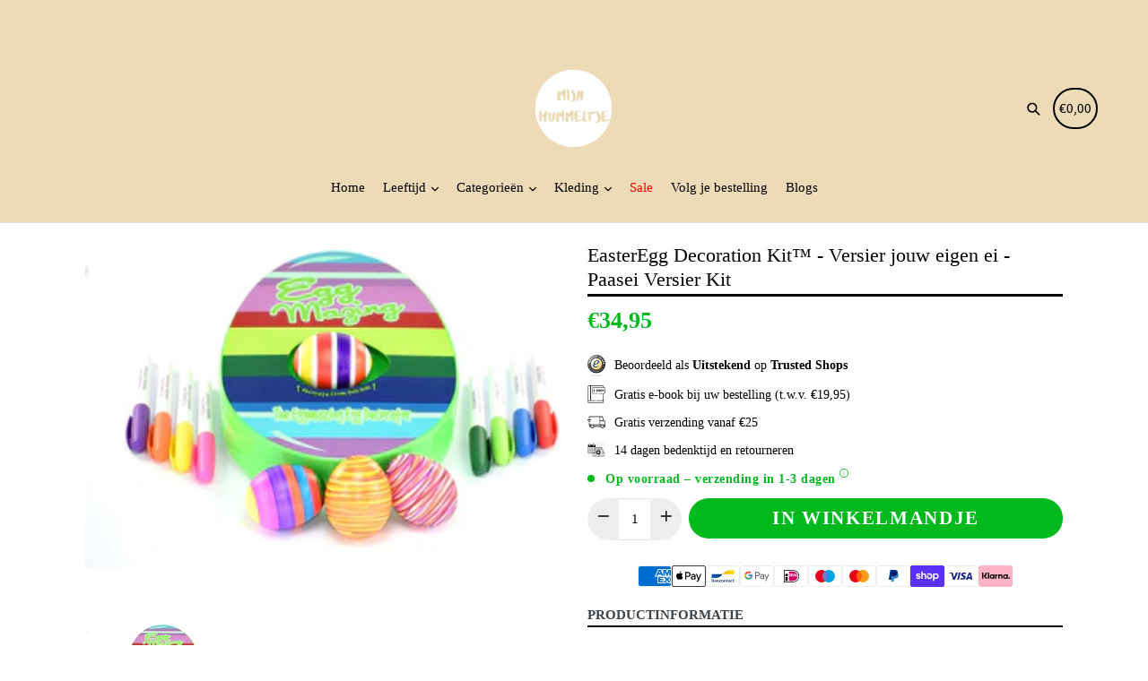

--- FILE ---
content_type: text/javascript; charset=utf-8
request_url: https://mijn-hummeltje.nl/products/easteregg-decoration-kit-versier-jouw-eigen-ei-paasei-versier-kit.js
body_size: 2657
content:
{"id":7983754084577,"title":"EasterEgg Decoration Kit™ - Versier jouw eigen ei - Paasei Versier Kit","handle":"easteregg-decoration-kit-versier-jouw-eigen-ei-paasei-versier-kit","description":"\u003ch1\u003e\u003cstrong\u003eGa creatief aan de slag met paaseieren\u003c\/strong\u003e\u003c\/h1\u003e\n\u003cp\u003eDe roterende paasei decoratie kit is de perfecte manier om je huis te versieren voor de lente en Pasen! Deze kit bevat alles wat je nodig hebt om je eigen prachtige paaseieren te maken en ze op te hangen als een levendige en kleurrijke decoratie.\u003c\/p\u003e\n\u003cp\u003e\u003cimg alt=\"\" src=\"https:\/\/cdn.shopify.com\/s\/files\/1\/0298\/7956\/6476\/files\/71vcoYRPb0L._AC_SL1000_480x480.jpg?v=1676885148\" style=\"display: block; margin-left: auto; margin-right: auto;\"\u003e\u003c\/p\u003e\n\u003ch2\u003e\u003cstrong\u003eVolledige kit\u003c\/strong\u003e\u003c\/h2\u003e\n\u003cp\u003eDe kit bevat 2 kunststof eieren die perfect zijn voor het versieren. Binnenin elk schildermachine bevindt zich een motor die het ei \u003cstrong\u003elangzaam doet draaien\u003c\/strong\u003e wanneer deze wordt ingeschakeld. Dit vereenvoudigd het decoratieproces.\u003c\/p\u003e\n\u003cp\u003e\u003cimg alt=\"\" src=\"https:\/\/cdn.shopify.com\/s\/files\/1\/0298\/7956\/6476\/files\/61APf7alMoL._AC_SL1000_480x480.jpg?v=1676885184\" style=\"display: block; margin-left: auto; margin-right: auto;\"\u003e\u003c\/p\u003e\n\u003ch2 data-mce-fragment=\"1\"\u003e\u003cspan style=\"text-decoration: underline;\"\u003e\u003cstrong\u003eWaarom onze klanten fan zijn van de EasterEgg Decoration Kit™\u003c\/strong\u003e\u003c\/span\u003e\u003c\/h2\u003e\n\u003cp data-mce-fragment=\"1\"\u003e\u003cstrong\u003e✓ Gemakkelijk in gebruik:\u003c\/strong\u003e De kit is eenvoudig te gebruiken en bevat alles wat je nodig hebt om te beginnen. De motor in elke ei is gemakkelijk aan te zetten, waardoor de eieren moeiteloos ronddraaien terwijl je ze decoreert.\u003c\/p\u003e\n\u003cp data-mce-fragment=\"1\"\u003e\u003cstrong\u003e✓ Leuk voor het hele gezin:\u003c\/strong\u003e De kit is leuk voor kinderen en volwassenen, waardoor het een geweldige activiteit is om samen te doen als gezin of met vrienden. Het is een geweldige manier om quality time door te brengen en je creativiteit te uiten.\u003c\/p\u003e\n\u003cp data-mce-fragment=\"1\"\u003e\u003cstrong\u003e✓ Herbruikbaar: \u003c\/strong\u003eDe kunststof eieren en de motor in elke ei zijn stevig en duurzaam, waardoor je ze elk jaar opnieuw kunt gebruiken om je huis te versieren voor Pasen.\u003c\/p\u003e\n\u003cp data-mce-fragment=\"1\"\u003e\u003cstrong\u003e✓ Stimuleert creativiteit: \u003c\/strong\u003eDe kit biedt eindeloze mogelijkheden om unieke en persoonlijke ontwerpen te maken. Het stimuleert de creativiteit en is een geweldige manier om je eigen stijl en persoonlijkheid tot uitdrukking te brengen.\u003c\/p\u003e\n\u003cp data-mce-fragment=\"1\"\u003e\u003cimg alt=\"\" src=\"https:\/\/cdn.shopify.com\/s\/files\/1\/0298\/7956\/6476\/files\/61xUO8XIZKL._AC_SL1000_480x480.jpg?v=1676885733\" style=\"display: block; margin-left: auto; margin-right: auto;\"\u003e\u003c\/p\u003e\n\u003ch2\u003e\u003cstrong\u003eLaat de creativiteit de vrije loop\u003c\/strong\u003e\u003c\/h2\u003e\n\u003cp\u003eDe kit bevat 8 verschillende pennen om de eieren te versieren. Er zijn \u003cstrong\u003egeen grenzen\u003c\/strong\u003e aan wat je kunt doen met deze kit - je kunt je creativiteit de vrije loop laten en je eigen unieke ontwerpen maken\u003cstrong\u003e\u003c\/strong\u003e\u003c\/p\u003e\n\u003cp\u003e\u003cimg alt=\"\" src=\"https:\/\/cdn.shopify.com\/s\/files\/1\/0298\/7956\/6476\/files\/61rbOuzhhwL._AC_SL1000_480x480.jpg?v=1676885775\" style=\"display: block; margin-left: auto; margin-right: auto;\"\u003e\u003c\/p\u003e\n\u003cp\u003e\u003cb data-mce-fragment=\"1\"\u003eSpecificaties:\u003c\/b\u003e\u003cbr\u003e\u003c\/p\u003e\n\u003cul data-mce-fragment=\"1\"\u003e\n\u003cli data-mce-fragment=\"1\"\u003e\u003cspan\u003eVerpakking: 22*17*5cm\u003c\/span\u003e\u003c\/li\u003e\n\u003cli data-mce-fragment=\"1\"\u003e\u003cspan\u003eVerpakking bruto gewicht: 500g\u003c\/span\u003e\u003c\/li\u003e\n\u003c\/ul\u003e\n\u003cul data-mce-fragment=\"1\"\u003e\u003c\/ul\u003e\n\u003ch2 data-mce-fragment=\"1\"\u003e\u003cstrong data-mce-fragment=\"1\"\u003ePakket bevat\u003c\/strong\u003e\u003c\/h2\u003e\n\u003cul data-mce-fragment=\"1\"\u003e\n\u003cli data-mce-fragment=\"1\"\u003e\n\u003cp align=\"start\"\u003e\u003cspan\u003e1x schilderen machine \u003c\/span\u003e\u003c\/p\u003e\n\u003c\/li\u003e\n\u003cli data-mce-fragment=\"1\"\u003e\n\u003cp align=\"start\"\u003e\u003cspan\u003e\u003c\/span\u003e\u003cspan\u003e8 pennen\u003c\/span\u003e\u003c\/p\u003e\n\u003c\/li\u003e\n\u003cli data-mce-fragment=\"1\"\u003e\n\u003cp align=\"start\"\u003e\u003cspan\u003e\u003c\/span\u003e\u003cspan\u003e2 paaseieren\u003c\/span\u003e\u003c\/p\u003e\n\u003c\/li\u003e\n\u003c\/ul\u003e\n\u003ch2 data-mce-fragment=\"1\"\u003e\u003cb data-mce-fragment=\"1\"\u003e100% TEVREDENHEIDSGARANTIE\u003c\/b\u003e\u003c\/h2\u003e\n\u003cp data-mce-fragment=\"1\"\u003e\u003cspan data-mce-fragment=\"1\"\u003eMeer dan 210+ tevreden klanten gingen je al voor en hebben wij kunnen voorzien van onze\u003c\/span\u003e\u003cb data-mce-fragment=\"1\"\u003e\u003cspan data-mce-fragment=\"1\"\u003e EasterEgg Decoration Kit™.\u003c\/span\u003e\u003c\/b\u003e\u003c\/p\u003e\n\u003cul data-mce-fragment=\"1\"\u003e\n\u003cli data-mce-fragment=\"1\"\u003e\n\u003cspan data-mce-fragment=\"1\"\u003eWij staan 100% achter ons product. Daarom bieden wij een \u003c\/span\u003e\u003cb data-mce-fragment=\"1\"\u003e'niet goed, geld terug garantie'\u003c\/b\u003e\n\u003c\/li\u003e\n\u003cli data-mce-fragment=\"1\"\u003e\n\u003cspan data-mce-fragment=\"1\"\u003eWij bieden d e klant de mogelijkheid om \u003c\/span\u003e\u003cb data-mce-fragment=\"1\"\u003e14 dagen na ontvangst\u003c\/b\u003e\u003cspan data-mce-fragment=\"1\"\u003e het product te \u003c\/span\u003e\u003cb data-mce-fragment=\"1\"\u003eretourneren\u003c\/b\u003e\n\u003c\/li\u003e\n\u003cli data-mce-fragment=\"1\"\u003e\n\u003cspan data-mce-fragment=\"1\"\u003eWij hechten veel waarde aan een vlekkeloze klantenservice die \u003c\/span\u003e\u003cb data-mce-fragment=\"1\"\u003e24\/7 bereikbaar\u003c\/b\u003e\u003cspan data-mce-fragment=\"1\"\u003e is voor alle vragen en\/of klachten\u003c\/span\u003e\n\u003c\/li\u003e\n\u003cli data-mce-fragment=\"1\"\u003e\n\u003cspan data-mce-fragment=\"1\"\u003eWij bieden vandaag \u003c\/span\u003e\u003cb data-mce-fragment=\"1\"\u003egratis verzending\u003c\/b\u003e\u003cspan data-mce-fragment=\"1\"\u003e aan binnen heel Nederland \u0026amp; België (vóór 23:59)\u003c\/span\u003e\n\u003c\/li\u003e\n\u003cli data-mce-fragment=\"1\"\u003e\n\u003cp data-mce-fragment=\"1\"\u003e\u003cspan data-mce-fragment=\"1\"\u003eOnze producten zijn BPA vrij (\u003c\/span\u003e\u003cb data-mce-fragment=\"1\"\u003eBPA\u003c\/b\u003e\u003cspan data-mce-fragment=\"1\"\u003e is een chemische stof die in veel plastic producten zit, zoals bouwmaterialen, elektronica, plastic flessen en speelgoed)\u003c\/span\u003e\u003c\/p\u003e\n\u003cul data-mce-fragment=\"1\"\u003e\n\u003cli data-mce-fragment=\"1\"\u003e\u003cspan data-mce-fragment=\"1\"\u003eHet is gemaakt van hoge kwaliteit;\u003c\/span\u003e\u003c\/li\u003e\n\u003cli data-mce-fragment=\"1\"\u003e\u003cspan data-mce-fragment=\"1\"\u003eVeilig materiaal en waterverf;\u003c\/span\u003e\u003c\/li\u003e\n\u003cli data-mce-fragment=\"1\"\u003e\u003cspan data-mce-fragment=\"1\"\u003eVrij van chemicaliën; \u003cbr data-mce-fragment=\"1\"\u003e\u003c\/span\u003e\u003c\/li\u003e\n\u003c\/ul\u003e\n\u003c\/li\u003e\n\u003c\/ul\u003e\n\u003cp data-mce-fragment=\"1\"\u003eLet op: dit product bevat kleine onderdelen. Spelen onder toezicht van een volwassene. (\u0026gt; 3 jaar of ouder).\u003c\/p\u003e\n\u003cdiv class=\"absolute bottom-0 left-0 w-full border-t md:border-t-0 dark:border-white\/20 md:border-transparent md:dark:border-transparent md:bg-vert-light-gradient bg-white dark:bg-gray-800 md:!bg-transparent dark:md:bg-vert-dark-gradient\"\u003e\u003c\/div\u003e","published_at":"2023-02-21T13:32:09+01:00","created_at":"2023-02-20T10:16:43+01:00","vendor":"EasterEgg Decoration Kit™","type":"Kunst \u0026 Entertainment \u003e Hobby's \u0026 Creatieve Kunsten \u003e Kunst \u0026 Ambachten \u003e Kunst \u0026 Ambachtspakketten \u003e Teken- \u0026 Schilderpakketten","tags":["3","4","4 jaar","5","6","7","8","Feestdagen","Tekenen"],"price":3495,"price_min":3495,"price_max":3495,"available":true,"price_varies":false,"compare_at_price":null,"compare_at_price_min":0,"compare_at_price_max":0,"compare_at_price_varies":false,"variants":[{"id":43757449674977,"title":"Default Title","option1":"Default Title","option2":null,"option3":null,"sku":"BBO-014739","requires_shipping":true,"taxable":false,"featured_image":null,"available":true,"name":"EasterEgg Decoration Kit™ - Versier jouw eigen ei - Paasei Versier Kit","public_title":null,"options":["Default Title"],"price":3495,"weight":0,"compare_at_price":null,"inventory_management":"shopify","barcode":null,"quantity_rule":{"min":1,"max":null,"increment":1},"quantity_price_breaks":[],"requires_selling_plan":false,"selling_plan_allocations":[]}],"images":["\/\/cdn.shopify.com\/s\/files\/1\/0298\/7956\/6476\/products\/61KYFtc-qWL._AC_SL1500.jpg?v=1749387212","\/\/cdn.shopify.com\/s\/files\/1\/0298\/7956\/6476\/products\/61APf7alMoL._AC_SL1000.jpg?v=1749387213","\/\/cdn.shopify.com\/s\/files\/1\/0298\/7956\/6476\/products\/61dbqdkF9CL._AC_SL1000.jpg?v=1749387213","\/\/cdn.shopify.com\/s\/files\/1\/0298\/7956\/6476\/products\/61rbOuzhhwL._AC_SL1000.jpg?v=1749387213","\/\/cdn.shopify.com\/s\/files\/1\/0298\/7956\/6476\/products\/61xUO8XIZKL._AC_SL1000.jpg?v=1749387213","\/\/cdn.shopify.com\/s\/files\/1\/0298\/7956\/6476\/products\/71vcoYRPb0L._AC_SL1000.jpg?v=1749387213","\/\/cdn.shopify.com\/s\/files\/1\/0298\/7956\/6476\/products\/6144b0RtVYL._AC_SL1000.jpg?v=1749387213"],"featured_image":"\/\/cdn.shopify.com\/s\/files\/1\/0298\/7956\/6476\/products\/61KYFtc-qWL._AC_SL1500.jpg?v=1749387212","options":[{"name":"Title","position":1,"values":["Default Title"]}],"url":"\/products\/easteregg-decoration-kit-versier-jouw-eigen-ei-paasei-versier-kit","media":[{"alt":null,"id":32132078960865,"position":1,"preview_image":{"aspect_ratio":1.49,"height":1007,"width":1500,"src":"https:\/\/cdn.shopify.com\/s\/files\/1\/0298\/7956\/6476\/products\/61KYFtc-qWL._AC_SL1500.jpg?v=1749387212"},"aspect_ratio":1.49,"height":1007,"media_type":"image","src":"https:\/\/cdn.shopify.com\/s\/files\/1\/0298\/7956\/6476\/products\/61KYFtc-qWL._AC_SL1500.jpg?v=1749387212","width":1500},{"alt":null,"id":32132078895329,"position":2,"preview_image":{"aspect_ratio":1.0,"height":1000,"width":1000,"src":"https:\/\/cdn.shopify.com\/s\/files\/1\/0298\/7956\/6476\/products\/61APf7alMoL._AC_SL1000.jpg?v=1749387213"},"aspect_ratio":1.0,"height":1000,"media_type":"image","src":"https:\/\/cdn.shopify.com\/s\/files\/1\/0298\/7956\/6476\/products\/61APf7alMoL._AC_SL1000.jpg?v=1749387213","width":1000},{"alt":null,"id":32132078928097,"position":3,"preview_image":{"aspect_ratio":1.0,"height":1000,"width":1000,"src":"https:\/\/cdn.shopify.com\/s\/files\/1\/0298\/7956\/6476\/products\/61dbqdkF9CL._AC_SL1000.jpg?v=1749387213"},"aspect_ratio":1.0,"height":1000,"media_type":"image","src":"https:\/\/cdn.shopify.com\/s\/files\/1\/0298\/7956\/6476\/products\/61dbqdkF9CL._AC_SL1000.jpg?v=1749387213","width":1000},{"alt":null,"id":32132078993633,"position":4,"preview_image":{"aspect_ratio":1.0,"height":1000,"width":1000,"src":"https:\/\/cdn.shopify.com\/s\/files\/1\/0298\/7956\/6476\/products\/61rbOuzhhwL._AC_SL1000.jpg?v=1749387213"},"aspect_ratio":1.0,"height":1000,"media_type":"image","src":"https:\/\/cdn.shopify.com\/s\/files\/1\/0298\/7956\/6476\/products\/61rbOuzhhwL._AC_SL1000.jpg?v=1749387213","width":1000},{"alt":null,"id":32132079026401,"position":5,"preview_image":{"aspect_ratio":1.0,"height":1000,"width":1000,"src":"https:\/\/cdn.shopify.com\/s\/files\/1\/0298\/7956\/6476\/products\/61xUO8XIZKL._AC_SL1000.jpg?v=1749387213"},"aspect_ratio":1.0,"height":1000,"media_type":"image","src":"https:\/\/cdn.shopify.com\/s\/files\/1\/0298\/7956\/6476\/products\/61xUO8XIZKL._AC_SL1000.jpg?v=1749387213","width":1000},{"alt":null,"id":32132079059169,"position":6,"preview_image":{"aspect_ratio":1.0,"height":1000,"width":1000,"src":"https:\/\/cdn.shopify.com\/s\/files\/1\/0298\/7956\/6476\/products\/71vcoYRPb0L._AC_SL1000.jpg?v=1749387213"},"aspect_ratio":1.0,"height":1000,"media_type":"image","src":"https:\/\/cdn.shopify.com\/s\/files\/1\/0298\/7956\/6476\/products\/71vcoYRPb0L._AC_SL1000.jpg?v=1749387213","width":1000},{"alt":null,"id":32132079091937,"position":7,"preview_image":{"aspect_ratio":1.0,"height":1000,"width":1000,"src":"https:\/\/cdn.shopify.com\/s\/files\/1\/0298\/7956\/6476\/products\/6144b0RtVYL._AC_SL1000.jpg?v=1749387213"},"aspect_ratio":1.0,"height":1000,"media_type":"image","src":"https:\/\/cdn.shopify.com\/s\/files\/1\/0298\/7956\/6476\/products\/6144b0RtVYL._AC_SL1000.jpg?v=1749387213","width":1000}],"requires_selling_plan":false,"selling_plan_groups":[]}

--- FILE ---
content_type: application/javascript
request_url: https://cdn.kilatechapps.com/media/urgencypack/29879566476.min.js?shop=bas-bouman.myshopify.com
body_size: 808
content:

    if(typeof Cookie_UP_KT==="undefined"){
        Cookie_UP_KT = { }
        Cookie_UP_KT.setCookie = (cname, cvalue, sec=120) => {
            var d = new Date();
            d.setTime(d.getTime() + (sec*1000));
            var expires = "expires="+ d.toUTCString();
            document.cookie = cname + "=" + cvalue + ";" + expires + ";path=/";
        }
        Cookie_UP_KT.getCookie = (cname) => {
            var name = cname + "=";
            var decodedCookie = decodeURIComponent(document.cookie);
            var ca = decodedCookie.split(';');
            for(var i = 0; i <ca.length; i++) {
                var c = ca[i];
                while (c.charAt(0) == ' ') {
                    c = c.substring(1);
                }
                if (c.indexOf(name) == 0) {
                    return c.substring(name.length, c.length);
                }
            }
            return null;
        }

        if(!window.jQuery){
            var script_jquery = document.createElement('script');
            script_jquery.type = 'text/javascript';
            script_jquery.src = "https://code.jquery.com/jquery-2.2.4.js";
            script_jquery.onload = kilatech_urgency_pack;
            document.head.appendChild(script_jquery);
        } else {
            kilatech_urgency_pack();
        };

        function kilatech_urgency_pack() {
            kilatech_page="";
            kilatech_available=false;
            kilatech_tags="";
            kilatech_sale=false;

            var handlerO = window.location.pathname.split("/").pop();
            var handler = handlerO.split("?")[0];
            var handlerreq = jQuery.getJSON('/products/'+handler+".js", (res)=>{
                kilatech_page="product";

                // Check availability
                if (res.available==true){ kilatech_available=true;}

                // Check tag
                kilatech_tags=res.tags;

                // Check sale
                for (var i in res.variants) {
                    if (res.variants[i].compare_at_price!=null){
                        if (res.variants[i].price<res.variants[i].compare_at_price) {kilatech_sale=true; break;}
                    }
                }
            })
            handlerreq.fail(()=>{
                kilatech_page="home"
                if (handlerO=="cart") { kilatech_page="cart" };
            });
            
            handlerreq.always(()=>{

                // TIMER CONTENT START

// TIMER CONTENT END

                // STOCK TIMER CONTENT START

// STOCK TIMER CONTENT END

                // TRUST BADGE CONTENT START

// TRUST BADGE CONTENT END

                // SALES POP CONTENT START

// SALES POP CONTENT END

                // COMMON START

                // COMMON END

                if(typeof UP_KT_trust_start==="function"){
                    UP_KT_trust_start();
                }
                if(typeof UP_KT_stock_start==="function"){
                    UP_KT_stock_start();
                }
                if(typeof UP_KT_Timer_start==="function"){
                    UP_KT_Timer_start();
                }
                if(typeof UP_KT_salespopup_logic==="function"){
                    UP_KT_salespopup_logic();
                }
            });
        }
    }


--- FILE ---
content_type: application/javascript; charset=utf-8
request_url: https://shopify.fixelpixel.app/scripts/shopify.js?store_id=29879566476&shop=bas-bouman.myshopify.com
body_size: 1559
content:
var hashedIpAddress = '63732efc36ade2ff160f6127b1cabf2f8e41e7febae501b341df6db1ddbdc8f4';
 var ipAddress = '13.59.240.134';

                !function(f,b,e,v,n,t,s) {
                    if(f.fbq)return;
                    n=f.fbq=function(){n.callMethod?
                    n.callMethod.apply(n,arguments):n.queue.push(arguments)};
                    if(!f._fbq)f._fbq=n;
                    n.push=n;n.loaded=!0;n.version='2.0';
                    n.queue=[];
                    t=b.createElement(e);t.async=!0;
                    t.src=v;
                    s=b.getElementsByTagName(e)[0];
                    s.parentNode.insertBefore(t,s)
                }(window, document,'script','https://connect.facebook.net/en_US/fbevents.js');
            fbq('init', '558734088064053');

                !function(e) {
                    if(!window.pintrk) {
                        window.pintrk=function(){window.pintrk.queue.push(Array.prototype.slice.call(arguments))};
                        var n=window.pintrk;
                        n.queue=[];n.version="3.0";
                        var t=document.createElement("script");
                        t.async=!0;t.src=e;
                        var r=document.getElementsByTagName("script")[0];
                        r.parentNode.insertBefore(t,r)
                    }
                }("https://s.pinimg.com/ct/core.js");
            pintrk('load', '549762012455');
pintrk('page');

        (function() {
            console.log('Initializing attributes...');
            if (!sessionStorage.getItem('landing_page')) {
                sessionStorage.setItem('landing_page', window.location.href);
            }
        
            setTimeout(async function() {
                console.log('Collecting attributes...');
                function getCookieValue(cookieName) {
                    const cookieMatch = document.cookie.match(new RegExp('(^| )' + cookieName + '=([^;]+)'));
                    return cookieMatch ? decodeURIComponent(cookieMatch[2]) : null;
                }
    
                function createAttributeStr(attrName, attrValue) {
                    return attrValue ? 'attributes[' + attrName + ']=' + encodeURIComponent(attrValue) + '&' : '';
                }
    
                const urlSearchParams = new URLSearchParams(window.location.search);
                const attributesData = {};
    
                const knownParams = {
                    'fbclid': 'meta_fbclid',
                    'epik': 'pinterest_epik',
                    'ttclid': 'tiktok_ttclid',
                    'ScCid': 'snapchat_sccid'
                };
    
                Object.keys(knownParams).forEach(key => {
                    const value = urlSearchParams.get(key);
                    if (value) {
                        attributesData[knownParams[key]] = value;
                    }
                });
    
                urlSearchParams.forEach((value, key) => {
                    if (key.startsWith('utm_')) {
                        attributesData[key] = value;
                    }
                });
    
                attributesData["meta_fbp"] = getCookieValue("_fbp");
                attributesData["meta_fbc"] = getCookieValue("_fbc");
                attributesData["shopify_session_id"] = getCookieValue("_shopify_y");
                attributesData["tiktok_ttp"] = getCookieValue("_ttp");
                attributesData["client_id"] = getCookieValue("_ga")?.replace(/^GAd+.d+./, "") || "";
                attributesData["hashed_ip_address"] = hashedIpAddress;
                attributesData["ip_address"] = ipAddress;                 
                attributesData["landing_page"] = sessionStorage.getItem('landing_page');
                attributesData["google_gs"] = getCookieValue(window.gaCookieName) || "";

                console.log('Attributes:', attributesData);
    
                let attributeStr = '';
                Object.entries(attributesData).forEach(([key, value]) => {
                    attributeStr += createAttributeStr(key, value);
                });
    
                document.cookie = 'fp_d=' + encodeURIComponent(JSON.stringify(attributesData)) + '; path=/; max-age=31536000';
    
                if (attributeStr) {
                    try {
                        console.log('Sending attributes to Shopify...');
                        await fetch("/cart/update.js", {
                            method: "POST",
                            headers: {
                                "Content-Type": "application/x-www-form-urlencoded"
                            },
                            body: attributeStr
                        });
                    } catch (error) {
                        console.error("Failed to send attributes:", error);
                    }
                }
            }, 2000);
        })();
        